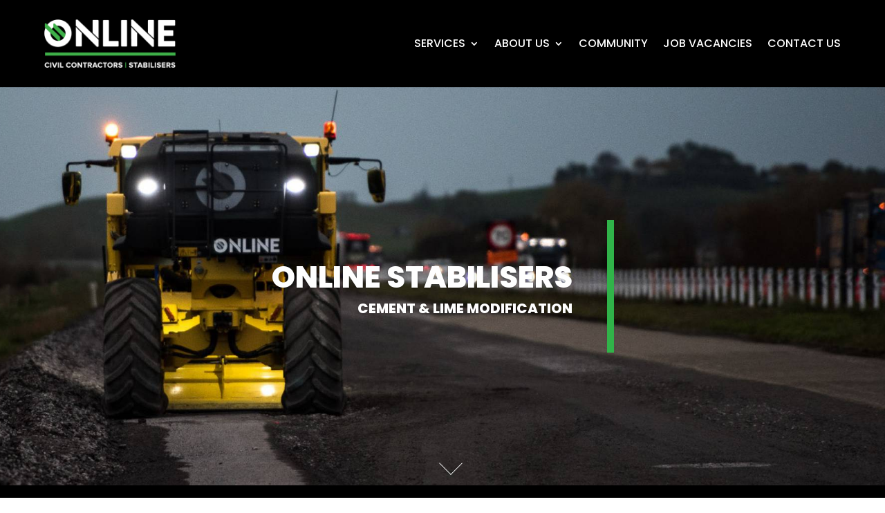

--- FILE ---
content_type: text/html; charset=utf-8
request_url: https://www.google.com/recaptcha/api2/anchor?ar=1&k=6LfYZlcoAAAAAPW_3qHmuS8j_aPsDJDr8dF3pPI1&co=aHR0cHM6Ly93d3cub25saW5lY29udHJhY3RvcnMuY28ubno6NDQz&hl=en&v=PoyoqOPhxBO7pBk68S4YbpHZ&size=invisible&anchor-ms=20000&execute-ms=30000&cb=uxjhsy53imwz
body_size: 48497
content:
<!DOCTYPE HTML><html dir="ltr" lang="en"><head><meta http-equiv="Content-Type" content="text/html; charset=UTF-8">
<meta http-equiv="X-UA-Compatible" content="IE=edge">
<title>reCAPTCHA</title>
<style type="text/css">
/* cyrillic-ext */
@font-face {
  font-family: 'Roboto';
  font-style: normal;
  font-weight: 400;
  font-stretch: 100%;
  src: url(//fonts.gstatic.com/s/roboto/v48/KFO7CnqEu92Fr1ME7kSn66aGLdTylUAMa3GUBHMdazTgWw.woff2) format('woff2');
  unicode-range: U+0460-052F, U+1C80-1C8A, U+20B4, U+2DE0-2DFF, U+A640-A69F, U+FE2E-FE2F;
}
/* cyrillic */
@font-face {
  font-family: 'Roboto';
  font-style: normal;
  font-weight: 400;
  font-stretch: 100%;
  src: url(//fonts.gstatic.com/s/roboto/v48/KFO7CnqEu92Fr1ME7kSn66aGLdTylUAMa3iUBHMdazTgWw.woff2) format('woff2');
  unicode-range: U+0301, U+0400-045F, U+0490-0491, U+04B0-04B1, U+2116;
}
/* greek-ext */
@font-face {
  font-family: 'Roboto';
  font-style: normal;
  font-weight: 400;
  font-stretch: 100%;
  src: url(//fonts.gstatic.com/s/roboto/v48/KFO7CnqEu92Fr1ME7kSn66aGLdTylUAMa3CUBHMdazTgWw.woff2) format('woff2');
  unicode-range: U+1F00-1FFF;
}
/* greek */
@font-face {
  font-family: 'Roboto';
  font-style: normal;
  font-weight: 400;
  font-stretch: 100%;
  src: url(//fonts.gstatic.com/s/roboto/v48/KFO7CnqEu92Fr1ME7kSn66aGLdTylUAMa3-UBHMdazTgWw.woff2) format('woff2');
  unicode-range: U+0370-0377, U+037A-037F, U+0384-038A, U+038C, U+038E-03A1, U+03A3-03FF;
}
/* math */
@font-face {
  font-family: 'Roboto';
  font-style: normal;
  font-weight: 400;
  font-stretch: 100%;
  src: url(//fonts.gstatic.com/s/roboto/v48/KFO7CnqEu92Fr1ME7kSn66aGLdTylUAMawCUBHMdazTgWw.woff2) format('woff2');
  unicode-range: U+0302-0303, U+0305, U+0307-0308, U+0310, U+0312, U+0315, U+031A, U+0326-0327, U+032C, U+032F-0330, U+0332-0333, U+0338, U+033A, U+0346, U+034D, U+0391-03A1, U+03A3-03A9, U+03B1-03C9, U+03D1, U+03D5-03D6, U+03F0-03F1, U+03F4-03F5, U+2016-2017, U+2034-2038, U+203C, U+2040, U+2043, U+2047, U+2050, U+2057, U+205F, U+2070-2071, U+2074-208E, U+2090-209C, U+20D0-20DC, U+20E1, U+20E5-20EF, U+2100-2112, U+2114-2115, U+2117-2121, U+2123-214F, U+2190, U+2192, U+2194-21AE, U+21B0-21E5, U+21F1-21F2, U+21F4-2211, U+2213-2214, U+2216-22FF, U+2308-230B, U+2310, U+2319, U+231C-2321, U+2336-237A, U+237C, U+2395, U+239B-23B7, U+23D0, U+23DC-23E1, U+2474-2475, U+25AF, U+25B3, U+25B7, U+25BD, U+25C1, U+25CA, U+25CC, U+25FB, U+266D-266F, U+27C0-27FF, U+2900-2AFF, U+2B0E-2B11, U+2B30-2B4C, U+2BFE, U+3030, U+FF5B, U+FF5D, U+1D400-1D7FF, U+1EE00-1EEFF;
}
/* symbols */
@font-face {
  font-family: 'Roboto';
  font-style: normal;
  font-weight: 400;
  font-stretch: 100%;
  src: url(//fonts.gstatic.com/s/roboto/v48/KFO7CnqEu92Fr1ME7kSn66aGLdTylUAMaxKUBHMdazTgWw.woff2) format('woff2');
  unicode-range: U+0001-000C, U+000E-001F, U+007F-009F, U+20DD-20E0, U+20E2-20E4, U+2150-218F, U+2190, U+2192, U+2194-2199, U+21AF, U+21E6-21F0, U+21F3, U+2218-2219, U+2299, U+22C4-22C6, U+2300-243F, U+2440-244A, U+2460-24FF, U+25A0-27BF, U+2800-28FF, U+2921-2922, U+2981, U+29BF, U+29EB, U+2B00-2BFF, U+4DC0-4DFF, U+FFF9-FFFB, U+10140-1018E, U+10190-1019C, U+101A0, U+101D0-101FD, U+102E0-102FB, U+10E60-10E7E, U+1D2C0-1D2D3, U+1D2E0-1D37F, U+1F000-1F0FF, U+1F100-1F1AD, U+1F1E6-1F1FF, U+1F30D-1F30F, U+1F315, U+1F31C, U+1F31E, U+1F320-1F32C, U+1F336, U+1F378, U+1F37D, U+1F382, U+1F393-1F39F, U+1F3A7-1F3A8, U+1F3AC-1F3AF, U+1F3C2, U+1F3C4-1F3C6, U+1F3CA-1F3CE, U+1F3D4-1F3E0, U+1F3ED, U+1F3F1-1F3F3, U+1F3F5-1F3F7, U+1F408, U+1F415, U+1F41F, U+1F426, U+1F43F, U+1F441-1F442, U+1F444, U+1F446-1F449, U+1F44C-1F44E, U+1F453, U+1F46A, U+1F47D, U+1F4A3, U+1F4B0, U+1F4B3, U+1F4B9, U+1F4BB, U+1F4BF, U+1F4C8-1F4CB, U+1F4D6, U+1F4DA, U+1F4DF, U+1F4E3-1F4E6, U+1F4EA-1F4ED, U+1F4F7, U+1F4F9-1F4FB, U+1F4FD-1F4FE, U+1F503, U+1F507-1F50B, U+1F50D, U+1F512-1F513, U+1F53E-1F54A, U+1F54F-1F5FA, U+1F610, U+1F650-1F67F, U+1F687, U+1F68D, U+1F691, U+1F694, U+1F698, U+1F6AD, U+1F6B2, U+1F6B9-1F6BA, U+1F6BC, U+1F6C6-1F6CF, U+1F6D3-1F6D7, U+1F6E0-1F6EA, U+1F6F0-1F6F3, U+1F6F7-1F6FC, U+1F700-1F7FF, U+1F800-1F80B, U+1F810-1F847, U+1F850-1F859, U+1F860-1F887, U+1F890-1F8AD, U+1F8B0-1F8BB, U+1F8C0-1F8C1, U+1F900-1F90B, U+1F93B, U+1F946, U+1F984, U+1F996, U+1F9E9, U+1FA00-1FA6F, U+1FA70-1FA7C, U+1FA80-1FA89, U+1FA8F-1FAC6, U+1FACE-1FADC, U+1FADF-1FAE9, U+1FAF0-1FAF8, U+1FB00-1FBFF;
}
/* vietnamese */
@font-face {
  font-family: 'Roboto';
  font-style: normal;
  font-weight: 400;
  font-stretch: 100%;
  src: url(//fonts.gstatic.com/s/roboto/v48/KFO7CnqEu92Fr1ME7kSn66aGLdTylUAMa3OUBHMdazTgWw.woff2) format('woff2');
  unicode-range: U+0102-0103, U+0110-0111, U+0128-0129, U+0168-0169, U+01A0-01A1, U+01AF-01B0, U+0300-0301, U+0303-0304, U+0308-0309, U+0323, U+0329, U+1EA0-1EF9, U+20AB;
}
/* latin-ext */
@font-face {
  font-family: 'Roboto';
  font-style: normal;
  font-weight: 400;
  font-stretch: 100%;
  src: url(//fonts.gstatic.com/s/roboto/v48/KFO7CnqEu92Fr1ME7kSn66aGLdTylUAMa3KUBHMdazTgWw.woff2) format('woff2');
  unicode-range: U+0100-02BA, U+02BD-02C5, U+02C7-02CC, U+02CE-02D7, U+02DD-02FF, U+0304, U+0308, U+0329, U+1D00-1DBF, U+1E00-1E9F, U+1EF2-1EFF, U+2020, U+20A0-20AB, U+20AD-20C0, U+2113, U+2C60-2C7F, U+A720-A7FF;
}
/* latin */
@font-face {
  font-family: 'Roboto';
  font-style: normal;
  font-weight: 400;
  font-stretch: 100%;
  src: url(//fonts.gstatic.com/s/roboto/v48/KFO7CnqEu92Fr1ME7kSn66aGLdTylUAMa3yUBHMdazQ.woff2) format('woff2');
  unicode-range: U+0000-00FF, U+0131, U+0152-0153, U+02BB-02BC, U+02C6, U+02DA, U+02DC, U+0304, U+0308, U+0329, U+2000-206F, U+20AC, U+2122, U+2191, U+2193, U+2212, U+2215, U+FEFF, U+FFFD;
}
/* cyrillic-ext */
@font-face {
  font-family: 'Roboto';
  font-style: normal;
  font-weight: 500;
  font-stretch: 100%;
  src: url(//fonts.gstatic.com/s/roboto/v48/KFO7CnqEu92Fr1ME7kSn66aGLdTylUAMa3GUBHMdazTgWw.woff2) format('woff2');
  unicode-range: U+0460-052F, U+1C80-1C8A, U+20B4, U+2DE0-2DFF, U+A640-A69F, U+FE2E-FE2F;
}
/* cyrillic */
@font-face {
  font-family: 'Roboto';
  font-style: normal;
  font-weight: 500;
  font-stretch: 100%;
  src: url(//fonts.gstatic.com/s/roboto/v48/KFO7CnqEu92Fr1ME7kSn66aGLdTylUAMa3iUBHMdazTgWw.woff2) format('woff2');
  unicode-range: U+0301, U+0400-045F, U+0490-0491, U+04B0-04B1, U+2116;
}
/* greek-ext */
@font-face {
  font-family: 'Roboto';
  font-style: normal;
  font-weight: 500;
  font-stretch: 100%;
  src: url(//fonts.gstatic.com/s/roboto/v48/KFO7CnqEu92Fr1ME7kSn66aGLdTylUAMa3CUBHMdazTgWw.woff2) format('woff2');
  unicode-range: U+1F00-1FFF;
}
/* greek */
@font-face {
  font-family: 'Roboto';
  font-style: normal;
  font-weight: 500;
  font-stretch: 100%;
  src: url(//fonts.gstatic.com/s/roboto/v48/KFO7CnqEu92Fr1ME7kSn66aGLdTylUAMa3-UBHMdazTgWw.woff2) format('woff2');
  unicode-range: U+0370-0377, U+037A-037F, U+0384-038A, U+038C, U+038E-03A1, U+03A3-03FF;
}
/* math */
@font-face {
  font-family: 'Roboto';
  font-style: normal;
  font-weight: 500;
  font-stretch: 100%;
  src: url(//fonts.gstatic.com/s/roboto/v48/KFO7CnqEu92Fr1ME7kSn66aGLdTylUAMawCUBHMdazTgWw.woff2) format('woff2');
  unicode-range: U+0302-0303, U+0305, U+0307-0308, U+0310, U+0312, U+0315, U+031A, U+0326-0327, U+032C, U+032F-0330, U+0332-0333, U+0338, U+033A, U+0346, U+034D, U+0391-03A1, U+03A3-03A9, U+03B1-03C9, U+03D1, U+03D5-03D6, U+03F0-03F1, U+03F4-03F5, U+2016-2017, U+2034-2038, U+203C, U+2040, U+2043, U+2047, U+2050, U+2057, U+205F, U+2070-2071, U+2074-208E, U+2090-209C, U+20D0-20DC, U+20E1, U+20E5-20EF, U+2100-2112, U+2114-2115, U+2117-2121, U+2123-214F, U+2190, U+2192, U+2194-21AE, U+21B0-21E5, U+21F1-21F2, U+21F4-2211, U+2213-2214, U+2216-22FF, U+2308-230B, U+2310, U+2319, U+231C-2321, U+2336-237A, U+237C, U+2395, U+239B-23B7, U+23D0, U+23DC-23E1, U+2474-2475, U+25AF, U+25B3, U+25B7, U+25BD, U+25C1, U+25CA, U+25CC, U+25FB, U+266D-266F, U+27C0-27FF, U+2900-2AFF, U+2B0E-2B11, U+2B30-2B4C, U+2BFE, U+3030, U+FF5B, U+FF5D, U+1D400-1D7FF, U+1EE00-1EEFF;
}
/* symbols */
@font-face {
  font-family: 'Roboto';
  font-style: normal;
  font-weight: 500;
  font-stretch: 100%;
  src: url(//fonts.gstatic.com/s/roboto/v48/KFO7CnqEu92Fr1ME7kSn66aGLdTylUAMaxKUBHMdazTgWw.woff2) format('woff2');
  unicode-range: U+0001-000C, U+000E-001F, U+007F-009F, U+20DD-20E0, U+20E2-20E4, U+2150-218F, U+2190, U+2192, U+2194-2199, U+21AF, U+21E6-21F0, U+21F3, U+2218-2219, U+2299, U+22C4-22C6, U+2300-243F, U+2440-244A, U+2460-24FF, U+25A0-27BF, U+2800-28FF, U+2921-2922, U+2981, U+29BF, U+29EB, U+2B00-2BFF, U+4DC0-4DFF, U+FFF9-FFFB, U+10140-1018E, U+10190-1019C, U+101A0, U+101D0-101FD, U+102E0-102FB, U+10E60-10E7E, U+1D2C0-1D2D3, U+1D2E0-1D37F, U+1F000-1F0FF, U+1F100-1F1AD, U+1F1E6-1F1FF, U+1F30D-1F30F, U+1F315, U+1F31C, U+1F31E, U+1F320-1F32C, U+1F336, U+1F378, U+1F37D, U+1F382, U+1F393-1F39F, U+1F3A7-1F3A8, U+1F3AC-1F3AF, U+1F3C2, U+1F3C4-1F3C6, U+1F3CA-1F3CE, U+1F3D4-1F3E0, U+1F3ED, U+1F3F1-1F3F3, U+1F3F5-1F3F7, U+1F408, U+1F415, U+1F41F, U+1F426, U+1F43F, U+1F441-1F442, U+1F444, U+1F446-1F449, U+1F44C-1F44E, U+1F453, U+1F46A, U+1F47D, U+1F4A3, U+1F4B0, U+1F4B3, U+1F4B9, U+1F4BB, U+1F4BF, U+1F4C8-1F4CB, U+1F4D6, U+1F4DA, U+1F4DF, U+1F4E3-1F4E6, U+1F4EA-1F4ED, U+1F4F7, U+1F4F9-1F4FB, U+1F4FD-1F4FE, U+1F503, U+1F507-1F50B, U+1F50D, U+1F512-1F513, U+1F53E-1F54A, U+1F54F-1F5FA, U+1F610, U+1F650-1F67F, U+1F687, U+1F68D, U+1F691, U+1F694, U+1F698, U+1F6AD, U+1F6B2, U+1F6B9-1F6BA, U+1F6BC, U+1F6C6-1F6CF, U+1F6D3-1F6D7, U+1F6E0-1F6EA, U+1F6F0-1F6F3, U+1F6F7-1F6FC, U+1F700-1F7FF, U+1F800-1F80B, U+1F810-1F847, U+1F850-1F859, U+1F860-1F887, U+1F890-1F8AD, U+1F8B0-1F8BB, U+1F8C0-1F8C1, U+1F900-1F90B, U+1F93B, U+1F946, U+1F984, U+1F996, U+1F9E9, U+1FA00-1FA6F, U+1FA70-1FA7C, U+1FA80-1FA89, U+1FA8F-1FAC6, U+1FACE-1FADC, U+1FADF-1FAE9, U+1FAF0-1FAF8, U+1FB00-1FBFF;
}
/* vietnamese */
@font-face {
  font-family: 'Roboto';
  font-style: normal;
  font-weight: 500;
  font-stretch: 100%;
  src: url(//fonts.gstatic.com/s/roboto/v48/KFO7CnqEu92Fr1ME7kSn66aGLdTylUAMa3OUBHMdazTgWw.woff2) format('woff2');
  unicode-range: U+0102-0103, U+0110-0111, U+0128-0129, U+0168-0169, U+01A0-01A1, U+01AF-01B0, U+0300-0301, U+0303-0304, U+0308-0309, U+0323, U+0329, U+1EA0-1EF9, U+20AB;
}
/* latin-ext */
@font-face {
  font-family: 'Roboto';
  font-style: normal;
  font-weight: 500;
  font-stretch: 100%;
  src: url(//fonts.gstatic.com/s/roboto/v48/KFO7CnqEu92Fr1ME7kSn66aGLdTylUAMa3KUBHMdazTgWw.woff2) format('woff2');
  unicode-range: U+0100-02BA, U+02BD-02C5, U+02C7-02CC, U+02CE-02D7, U+02DD-02FF, U+0304, U+0308, U+0329, U+1D00-1DBF, U+1E00-1E9F, U+1EF2-1EFF, U+2020, U+20A0-20AB, U+20AD-20C0, U+2113, U+2C60-2C7F, U+A720-A7FF;
}
/* latin */
@font-face {
  font-family: 'Roboto';
  font-style: normal;
  font-weight: 500;
  font-stretch: 100%;
  src: url(//fonts.gstatic.com/s/roboto/v48/KFO7CnqEu92Fr1ME7kSn66aGLdTylUAMa3yUBHMdazQ.woff2) format('woff2');
  unicode-range: U+0000-00FF, U+0131, U+0152-0153, U+02BB-02BC, U+02C6, U+02DA, U+02DC, U+0304, U+0308, U+0329, U+2000-206F, U+20AC, U+2122, U+2191, U+2193, U+2212, U+2215, U+FEFF, U+FFFD;
}
/* cyrillic-ext */
@font-face {
  font-family: 'Roboto';
  font-style: normal;
  font-weight: 900;
  font-stretch: 100%;
  src: url(//fonts.gstatic.com/s/roboto/v48/KFO7CnqEu92Fr1ME7kSn66aGLdTylUAMa3GUBHMdazTgWw.woff2) format('woff2');
  unicode-range: U+0460-052F, U+1C80-1C8A, U+20B4, U+2DE0-2DFF, U+A640-A69F, U+FE2E-FE2F;
}
/* cyrillic */
@font-face {
  font-family: 'Roboto';
  font-style: normal;
  font-weight: 900;
  font-stretch: 100%;
  src: url(//fonts.gstatic.com/s/roboto/v48/KFO7CnqEu92Fr1ME7kSn66aGLdTylUAMa3iUBHMdazTgWw.woff2) format('woff2');
  unicode-range: U+0301, U+0400-045F, U+0490-0491, U+04B0-04B1, U+2116;
}
/* greek-ext */
@font-face {
  font-family: 'Roboto';
  font-style: normal;
  font-weight: 900;
  font-stretch: 100%;
  src: url(//fonts.gstatic.com/s/roboto/v48/KFO7CnqEu92Fr1ME7kSn66aGLdTylUAMa3CUBHMdazTgWw.woff2) format('woff2');
  unicode-range: U+1F00-1FFF;
}
/* greek */
@font-face {
  font-family: 'Roboto';
  font-style: normal;
  font-weight: 900;
  font-stretch: 100%;
  src: url(//fonts.gstatic.com/s/roboto/v48/KFO7CnqEu92Fr1ME7kSn66aGLdTylUAMa3-UBHMdazTgWw.woff2) format('woff2');
  unicode-range: U+0370-0377, U+037A-037F, U+0384-038A, U+038C, U+038E-03A1, U+03A3-03FF;
}
/* math */
@font-face {
  font-family: 'Roboto';
  font-style: normal;
  font-weight: 900;
  font-stretch: 100%;
  src: url(//fonts.gstatic.com/s/roboto/v48/KFO7CnqEu92Fr1ME7kSn66aGLdTylUAMawCUBHMdazTgWw.woff2) format('woff2');
  unicode-range: U+0302-0303, U+0305, U+0307-0308, U+0310, U+0312, U+0315, U+031A, U+0326-0327, U+032C, U+032F-0330, U+0332-0333, U+0338, U+033A, U+0346, U+034D, U+0391-03A1, U+03A3-03A9, U+03B1-03C9, U+03D1, U+03D5-03D6, U+03F0-03F1, U+03F4-03F5, U+2016-2017, U+2034-2038, U+203C, U+2040, U+2043, U+2047, U+2050, U+2057, U+205F, U+2070-2071, U+2074-208E, U+2090-209C, U+20D0-20DC, U+20E1, U+20E5-20EF, U+2100-2112, U+2114-2115, U+2117-2121, U+2123-214F, U+2190, U+2192, U+2194-21AE, U+21B0-21E5, U+21F1-21F2, U+21F4-2211, U+2213-2214, U+2216-22FF, U+2308-230B, U+2310, U+2319, U+231C-2321, U+2336-237A, U+237C, U+2395, U+239B-23B7, U+23D0, U+23DC-23E1, U+2474-2475, U+25AF, U+25B3, U+25B7, U+25BD, U+25C1, U+25CA, U+25CC, U+25FB, U+266D-266F, U+27C0-27FF, U+2900-2AFF, U+2B0E-2B11, U+2B30-2B4C, U+2BFE, U+3030, U+FF5B, U+FF5D, U+1D400-1D7FF, U+1EE00-1EEFF;
}
/* symbols */
@font-face {
  font-family: 'Roboto';
  font-style: normal;
  font-weight: 900;
  font-stretch: 100%;
  src: url(//fonts.gstatic.com/s/roboto/v48/KFO7CnqEu92Fr1ME7kSn66aGLdTylUAMaxKUBHMdazTgWw.woff2) format('woff2');
  unicode-range: U+0001-000C, U+000E-001F, U+007F-009F, U+20DD-20E0, U+20E2-20E4, U+2150-218F, U+2190, U+2192, U+2194-2199, U+21AF, U+21E6-21F0, U+21F3, U+2218-2219, U+2299, U+22C4-22C6, U+2300-243F, U+2440-244A, U+2460-24FF, U+25A0-27BF, U+2800-28FF, U+2921-2922, U+2981, U+29BF, U+29EB, U+2B00-2BFF, U+4DC0-4DFF, U+FFF9-FFFB, U+10140-1018E, U+10190-1019C, U+101A0, U+101D0-101FD, U+102E0-102FB, U+10E60-10E7E, U+1D2C0-1D2D3, U+1D2E0-1D37F, U+1F000-1F0FF, U+1F100-1F1AD, U+1F1E6-1F1FF, U+1F30D-1F30F, U+1F315, U+1F31C, U+1F31E, U+1F320-1F32C, U+1F336, U+1F378, U+1F37D, U+1F382, U+1F393-1F39F, U+1F3A7-1F3A8, U+1F3AC-1F3AF, U+1F3C2, U+1F3C4-1F3C6, U+1F3CA-1F3CE, U+1F3D4-1F3E0, U+1F3ED, U+1F3F1-1F3F3, U+1F3F5-1F3F7, U+1F408, U+1F415, U+1F41F, U+1F426, U+1F43F, U+1F441-1F442, U+1F444, U+1F446-1F449, U+1F44C-1F44E, U+1F453, U+1F46A, U+1F47D, U+1F4A3, U+1F4B0, U+1F4B3, U+1F4B9, U+1F4BB, U+1F4BF, U+1F4C8-1F4CB, U+1F4D6, U+1F4DA, U+1F4DF, U+1F4E3-1F4E6, U+1F4EA-1F4ED, U+1F4F7, U+1F4F9-1F4FB, U+1F4FD-1F4FE, U+1F503, U+1F507-1F50B, U+1F50D, U+1F512-1F513, U+1F53E-1F54A, U+1F54F-1F5FA, U+1F610, U+1F650-1F67F, U+1F687, U+1F68D, U+1F691, U+1F694, U+1F698, U+1F6AD, U+1F6B2, U+1F6B9-1F6BA, U+1F6BC, U+1F6C6-1F6CF, U+1F6D3-1F6D7, U+1F6E0-1F6EA, U+1F6F0-1F6F3, U+1F6F7-1F6FC, U+1F700-1F7FF, U+1F800-1F80B, U+1F810-1F847, U+1F850-1F859, U+1F860-1F887, U+1F890-1F8AD, U+1F8B0-1F8BB, U+1F8C0-1F8C1, U+1F900-1F90B, U+1F93B, U+1F946, U+1F984, U+1F996, U+1F9E9, U+1FA00-1FA6F, U+1FA70-1FA7C, U+1FA80-1FA89, U+1FA8F-1FAC6, U+1FACE-1FADC, U+1FADF-1FAE9, U+1FAF0-1FAF8, U+1FB00-1FBFF;
}
/* vietnamese */
@font-face {
  font-family: 'Roboto';
  font-style: normal;
  font-weight: 900;
  font-stretch: 100%;
  src: url(//fonts.gstatic.com/s/roboto/v48/KFO7CnqEu92Fr1ME7kSn66aGLdTylUAMa3OUBHMdazTgWw.woff2) format('woff2');
  unicode-range: U+0102-0103, U+0110-0111, U+0128-0129, U+0168-0169, U+01A0-01A1, U+01AF-01B0, U+0300-0301, U+0303-0304, U+0308-0309, U+0323, U+0329, U+1EA0-1EF9, U+20AB;
}
/* latin-ext */
@font-face {
  font-family: 'Roboto';
  font-style: normal;
  font-weight: 900;
  font-stretch: 100%;
  src: url(//fonts.gstatic.com/s/roboto/v48/KFO7CnqEu92Fr1ME7kSn66aGLdTylUAMa3KUBHMdazTgWw.woff2) format('woff2');
  unicode-range: U+0100-02BA, U+02BD-02C5, U+02C7-02CC, U+02CE-02D7, U+02DD-02FF, U+0304, U+0308, U+0329, U+1D00-1DBF, U+1E00-1E9F, U+1EF2-1EFF, U+2020, U+20A0-20AB, U+20AD-20C0, U+2113, U+2C60-2C7F, U+A720-A7FF;
}
/* latin */
@font-face {
  font-family: 'Roboto';
  font-style: normal;
  font-weight: 900;
  font-stretch: 100%;
  src: url(//fonts.gstatic.com/s/roboto/v48/KFO7CnqEu92Fr1ME7kSn66aGLdTylUAMa3yUBHMdazQ.woff2) format('woff2');
  unicode-range: U+0000-00FF, U+0131, U+0152-0153, U+02BB-02BC, U+02C6, U+02DA, U+02DC, U+0304, U+0308, U+0329, U+2000-206F, U+20AC, U+2122, U+2191, U+2193, U+2212, U+2215, U+FEFF, U+FFFD;
}

</style>
<link rel="stylesheet" type="text/css" href="https://www.gstatic.com/recaptcha/releases/PoyoqOPhxBO7pBk68S4YbpHZ/styles__ltr.css">
<script nonce="XLGzZEZD5L0vZErw3yR22g" type="text/javascript">window['__recaptcha_api'] = 'https://www.google.com/recaptcha/api2/';</script>
<script type="text/javascript" src="https://www.gstatic.com/recaptcha/releases/PoyoqOPhxBO7pBk68S4YbpHZ/recaptcha__en.js" nonce="XLGzZEZD5L0vZErw3yR22g">
      
    </script></head>
<body><div id="rc-anchor-alert" class="rc-anchor-alert"></div>
<input type="hidden" id="recaptcha-token" value="[base64]">
<script type="text/javascript" nonce="XLGzZEZD5L0vZErw3yR22g">
      recaptcha.anchor.Main.init("[\x22ainput\x22,[\x22bgdata\x22,\x22\x22,\[base64]/[base64]/[base64]/[base64]/[base64]/UltsKytdPUU6KEU8MjA0OD9SW2wrK109RT4+NnwxOTI6KChFJjY0NTEyKT09NTUyOTYmJk0rMTxjLmxlbmd0aCYmKGMuY2hhckNvZGVBdChNKzEpJjY0NTEyKT09NTYzMjA/[base64]/[base64]/[base64]/[base64]/[base64]/[base64]/[base64]\x22,\[base64]\\u003d\\u003d\x22,\[base64]/DoUDDgcOCw5vDocOFwrFoI8OHLgxdeF82NhnCnn7CrTHCmX/DlWAKM8KSAMKRwo/ClQPDrVvDmcKDSiDDiMK1LcOPwoTDmsKwZcONDcKmw4sxIUkUw5nDinfCjcKRw6DCnzjCuGbDhSVGw7HCu8OJwqQJdMKFw4PCrTvDo8O9LgjDksO7wqQsYAdBHcKUF1Nuw7x/[base64]/CicKhcCVdwr3DisKzMgcFLsOeIlkOwpBjw5pbJcOFw7jCjgwlwrgKMVPDngfDj8OTw5ghJ8OPb8ODwpMVQA7DoMKBwrnDlcKPw67Cn8KbYTLCvsK/BcKlw7IgZldkNxTCgsKtw4DDlsKLwpTDtSt/C31JSy3CncKLRcOKbsK4w7DDqMOYwrVBUsOMdcKWw4fDlMOVwoDCrDQNMcKtPgsUD8KLw6sWaMKnSMKPw7zCo8KgRzFnKGbDmsOvZcKWJkktW3DDsMOuGWttIGslwrlyw4MlL8OOwop4w5/DsSlEQHzCusKfw4s/wrUkHhcUw7bDvMKNGMKCVCXCtsOkw7zCmcKiw6nDhsKswqnChjDDgcKbwr4JwrzCh8KZGWDCph1DasKswrDDicOLwookw6p9XsOGw4BPFcO0fsO6wpPDhQ8RwpDDo8OcSsKXwr1rGVMnwpRzw7nCncOPwrvCtS/CnsOkYCnDgsOywoHDlm4Lw4ZfwolyWsKow6cSwrTCnAQpTx9rwpHDkmHChmIIwqYUwrjDocKgG8K7wqMzw5J2fcOUw6B5wrAQw7rDk17Cs8Kew4JXKyZxw4pRJR3Dg1nDsEtXFSl5w7JHJ3BWwoA8ecORWMK2woTDi0HDssKYwq/Ds8K+wqJTWBbCgh1BwrgGEMO2wqbCiFxVP2jCv8KoM8OWICA+w4DCvwDDs1pswpdNw4jCrcOvf2ZcD2h/VMOCUMK8fsK0w7jChsKHwocDwpkce3LCrMO+OSZFwrTDg8KzTBc1XsKkIFrCm1wwwqo8MMOXw54cwrx0CEJDJjQfw5IuA8Kdw4bDmTIxRwjCnsKMYm/[base64]/[base64]/DmMKjSibCosOAUmLCm8KQHVPCtcOCVndca1JPwpLDhz83wqYNw6tgw7ATw55hSxHCpk8mN8OFw57CgMOBRMK3ei3DkHQbw4IKwrHCgcO3a2h9w5zDrMKjF1TDs8Kxw4rCqWjDpsKrwpEkJsK8w7NrRSDDqsKrwpHDvC/CtQfDt8OwLFDCr8O5V1fDjMKzw687wrfCvQdzwpbCjHPCpBnDmMOWw5HDqWIOw7TDjcKmwoXDpDbCosKhw6vDqsOHV8K5GTU5McOpZRV5HlIFw4BXw7/DmjbCtUfDssOjPhXDoTnCsMOKJMKywrrCgMObw5c6w7fDll7CgnIRY0Mnw5PDoTLDqsOPw7vCnsKJcMOww5c2EFlKwr0CD199KBYKFMOeOQDDo8KYZhQawoEcw4jDpcK9W8K5cBrCkjFnw4EiAFDCjFIzWMO0wqnDrk/CumV/HsObQwkgwrPDjj8yw50sEcK6w6LCp8Kye8KDw4LChVTCp2BBw79WwpHDi8OWwqhlBsKawo/Dv8OUw4o2fMKDbMOVE1zChgfCpsKtw4RJZsKJKMK3wq8BE8Kqw6vCiVcww6nDthvDoQpFDQMFw40JO8KswqLDuQ/DjMO7wrjDuBJfDsO3acOgD0rDtWTCjDgzWRbCgBQkK8O5N1TDosKYwq5SCHrCpUjDogzCksOTDsKmNcOWw5/CqMO/w7syC3o2woHCv8O4dcOjFAF6w5kRw4LCiihCw4fCisONwoHCuMOpwrI9DV9aJMOFQ8KQw5jCiMKjMDzDvMKkw6sHTsKgwpttw7ggwozCmMOZNsKTEWN1VsK7ZwDCs8KfLWZzwp48wo5RUsOzbMKiY0lqw7oVw6PCksKuOC3DncKBwrnDpnIDJsO6Zkg/JsOYHj7CgcKjS8K6VMOvIkjCgnfCpcKAQg0naygqwrckfXBiw7LCgRzCoWXDhw/ChRZuFsOhHng5w6d5wo/DvsKTw4vDg8KtQQpVw6vDpnF9w7kzbgV2V2HChzDDhUDCjcKOw7EFw5jDn8KDw5lOAR9+VMOkw7fCiSPDtWrCk8KGPsKgwqnCrXrCp8KVfsKPwoY6JAcqUcOuw4d5NRnDm8OILMK4wp/DpzU/AX3CsmRzwrp9w7LDt1bCpjkYwrzDj8KVw6AiwprCskMyIsKoVUASwppgL8KrcDnCu8KDWBDDp3sYwoxCZMKWI8ONw4l+K8KIfijCmmcMwohUw654BXtKcMKzMsKGwot/J8KcB8K5O1AJwrfCjy/Dq8K5w41sJDhcZzMpwr3DicOyw5LDh8OzbmzDrzFhWMK8w7cnc8Opw6/ChRcOw5zClsKWAwZzwrccWcOcdMKaw5x2DlTDk14ZNsKpIDDDmMKfAsKbHVPCgUjCq8OlZQlUw79nwofDli/CpA7CpQrCt8OtwonCpsKQNsOmw4ljJMKqw4QawrduE8KxOzfCmS5xwoDDvMKww6/Ds0HDmG7DjSdPGMK1VcKKF1DDlMKYw4s2w6oiX23Csg7CrsO1wrDCtsOVw77Dh8KWwp/CmmjDpA8HNwvCsTdlw6vDtcOoKEU8ESpTw6rCqcOhw7McQsKybcOJAkY4w57Dr8OOwqjCr8K9BRTDn8K3w6pZw5LCgTphIcK0w6V2Bz/[base64]/wrdFwrjDiMKrw6BCw6lzw7DCm3pZT8Kiw7zCrMKMw7rDvyTChcK1DUl6w4AFOsObw7dVAAjCimvCgUZdwrDDvznDnUnCjsKBWcOFwr5Ew7LCpXzClljDjcKnCi7DvMOuf8KUw6/DrGxwKm3Cs8OcPVDCuClfw4DDv8KQcXjDncOhwqQ9wqkhEsKLKMOtW1jChV/CmToXw5B7U3PCrsK1w4DCnsOKw67ClMKEw4cvwp07wobCpMK9wrfCucOdwqcKw7DCnS7CoWZMw5fDqMKrw4/DicO3wqTDk8KwCXbCt8K0eksTJsK3J8KaKCPCn8Khw69sw7rCvcOxwrHDmk1jS8KpQsKXw6/Cj8KJNErCpw1fwrLDnMOjwpnDqcK0wqUbw4UYwoLDlsOEw4DDrMKBWcKYaiLCjMKRMcKoD2DCgsK2TXzCusOlGnPCsMKLPcOuRMOhw48Pw54aw6Bwwo3DrGrCkcOpUMOvw7jDhA3Cnx9lElbChFsMKlHDmh3DjVPDlAnCgcK/w7lHwoXCuMKFwoBxw64HXikfwrYOScOVYsK1KcKjwqIMw7BNwqTClB/Ds8KtTcKuw7vCnsO5w7lCbj7CqyLCqcOzw6XDmgUmTj0Aw5YtK8K5w7w6d8O2wpEXwqZ5c8KAKRsYw4jDv8K4KMKgw55Nf0HCtVvCqzbCgF07QCnCk3jDqcOKT3xbw4k5w4nDmE5dR2QJZsOZQD7CjsOeS8O4wqNRXcOUw4olw4/DqMOrw4Rew6ITw7NEd8Kkw5dpDBrDlCcAwoIXw5nCv8OwKDs1asOLMTnDrXTCjENGNjFdwrxDwoPCmCzDvjTDi3h7wpTDpjjDkTEdwpEhw4DCjTHDt8KkwrE6C1AAFMKcw4nDuMOLw6jDk8OQwr/Ck0keXMK+w4p/wpTDr8Kaa2VZwr/DlWB/[base64]/DvERZYwUgRjlXIMK5w7p3UmbDtMK0BMKYRxTCuxDCmRzCpsOkw7zChifDtcOdwpPCjcO4HsOlFsOGEm/ChU4zMMK4w6PDrsKOwpHDgcKjw5V3wqY1w7DDq8KjWsK+wqfCh2bCiMKtVXfDl8OWwpITIgDCiMKoDsOdB8KFw5/CisKkfDvCuUvCkMKtw7wJwrhrw51ZRGUmfztIwpzDiULDtwV7RitPw5AOTg4+Q8OoOXtfwrYqCygjwqg3RsKyccKEWw3DiXrDksKew6DDtEHCpMOjIjYENk/[base64]/DrRE3wptdEcO8w689w7lDC8OpITnDuA5pfcOGwqHCi8KQw6bCn8OGw6p7bhDCg8OWwq7CqzVOSsKGw6l8EMKZw5lKbcOvw5/Dmyphw6ZhwqzCtTBGV8OmwpDDt8OiIcKfw4HDp8KGesKpwovDgh4OBEEIDRvCj8ORwrR8bcOVHhZkw7LCqDvDiy7DvXkleMKZw5szX8K0wqkVw5XDscO/FUPDpMK+V3nCuHPCu8OBEsOmw6LCq0MLwqbCrMO9w5vDvsKWwr7DgHUkB8OYDF1qw63CmMOkw7vDtcOuwp7Cq8KrwoMhwplAR8KewqfCuUIYBUJ9w49jecKiwpTDkcKnw7x9w6bDqsOFbsORwrjCrsOlSHTDpsKmwqEgw745w4YeWEEJwrVHLHEOCMKjaH/DiHwkQ1RTw4nDjcOvVMOnRsO4w7oFw5Vmw4rDpMKywpXCjsOTMg7DnAnDkQF2JArCtMODw6g/dncJw7HChEkCwprCjcKnc8Oowookw5BwwrwJw4hfwr3DvxTCunXDvEzDpgDCskhsO8KYVMKFfEDCswHDtiJ/[base64]/CpsKWwoJ/Z8OZfl7DhFUnF056O8KMwoVscCjDs3DDgCBIGg5vTyzCm8Olwp7CoizDlQ19Ngl3wql/Dn4/[base64]/CksOkdcKXw53CosO8w5d4C8OKwqXCk8KhdcOncQPDvMOUwqLCpCDDtjHCssK9w7/Cs8OyRsKGwqLChMOSaVrCuHrDmizDh8Oww559wrrDljYMwohSw7BwFsKFwojCqiXCpMKNE8KLaSdmSMONKCHCpsKTIBFGdMKGEMOkwpAbw4rCn0l5AMORw7QEeD3Cs8KDw5rDsMKpwplfw67Cnx0AS8Kxwo9TfCbDl8KXQcKLwp7Dk8Ojf8KVZMKcwrVpXm87wo/DkQAOQsOGwqTCsCoZf8KowqpZwo8HBmgQwq1XHBI8wphGwo4UexpQwrDDo8OTwq8Ow6JFFB3DnsO/[base64]/DncORYcKGMcK2BgA1w7jDjjTDl8OVC8K+VcKRJjMabMOLSMOHZgjDnShwbMKYw7fDucOYw7/Cm01fw6gzw7B8woBVw6zDkQvDvhgnw67DqRzCqsObegwAw4MCw6cCwpg9E8K3wqk8HsKow7fCg8KuXMKsXi5Bw6bCqcKaIBdfAX/Cv8Kyw77CggDDpUzCqMKEAA/CjMOVw7LCiFESXcOiw7M6XVVOTsK6woLClhnDj0dKwq9JasKqdBR1w7rDosOfQVY+Yy7CtcK2A3TDlgnCrMKZNcOcS19kwrBYcMKqwpPCmwlqCsO+M8KPMVHCv8O/[base64]/CsTBBFB7Cu8OffsKbV8KDwrvDj1PClw1Sw5/CqjDCp8KJw7AhT8KJwqxpwqcrw6LCs8Otw7TDnsOdJsOKMy0tRcKKBT4OOsKKw4TDtW/CjcOrwrvCuMO5JALDsigOVsOGMQPDgMK4J8OtaifDpMOVW8OeWcKhwrzDogMYw7osw5/[base64]/Col1Owr/[base64]/wo7CkcKrK8K6Cy7CuSkxVEzCrsO4DULDpUfDocKowofDjcOyw70hYxDCtEXCjXYiwqdGb8KJAsKIC0bDkMKywp9bwq5JXHDCh0PCiMKZEw1IHxkmKgzCmcKPwpV5wo7Cr8KOw589BCEmNkYJZcO4KsOHw45nb8OXw78swrFaw4TDqgfDuUrCvcKhXlAHw4bCrQsIw5/DgsK9wowew7ZEFcKvwr52OMKzw4ohw77DgMOkfcKWw6/DvsOGX8KcFMKAcMOkMDXCmjrDmmttw47CkAt0NnvCvcOkJMODw7FFwoFDK8Opw7DCqsKIPA/DuiJVwqjCrj/DmHpzwoh4w7DChA8dYx0jw5zDmF1UwrzDscKMw6cmwrAzw7XCm8KWTiQ0DRDDgytSQsKHFsOXRW/CuMO+am9+w63DvsOQw7zCnX/DuMKEQUI3woRQwpzCh0nDlcO5w5HCjsOhwqPCscOqwpkxScKMMiVDwpFAeEJDw6gjwojDv8OMw4JXKcKLLcKAAsK8SULDkUnDiS44w4jCtsKxezglQEbDgjIyD0LCkcKYbULDnAXDlVDClmkvw6pAaGzCv8K0T8Kfw5fDqcKYw7HCkRV/[base64]/[base64]/wr4lw5XDpSI6EijDi8KbRMO8BsO8w44AGcOybzbCkm03wqzDjWvDvVpGwqIww6M4WDsuASzDjzLDiMO8GsOdQTfDtcKDw4dPHyNKw5fDpsKTHwDDrgNYw5bDq8KewrPCosKoWMKrX2djYSZywpUewp5Rw4wzwqrCpWHDoXnDhAw3w6PDtE0qw6p+al5/wq/CjGHDkMKdUAN9P1vDhEDCucK1ak/CrsOkw4ZifQYcwowwCMKbGsOxw5Bmw6ggF8K3d8OYw4p7wqPCjRHDm8O+wogya8Kiw7FVQF7Co3BlI8OyVsOCNcOfQ8KCemrDtT/DklXDkXrDkT7DhcOLw5tMwrhOwrXChsKJwrjCmX99wpc1AsKXwpnDucK3wpDDmiM7dMKjdcK1w70UfTzDgcKCwqYBCcKOfMOaM0XDpsKOw4BES2FlQQ/ChgPCosKEOR3DpnZew4vCrBrDswvDrcKRERHDoCTDvcKZQXU4w74/[base64]/DlUBjdsOzUxvDqwZDw7HDilkSwrFSw4UfF2fDh8OrKsK/CsKGWsO5MsKUcMO+dS5YAMKGCMOmFHoTw63CjAHCoE/CqgfCl2bDo2tFw4IKP8KPE28aw4LCvgpHV2HChl9vwqPDlE3CkcKFw7DCtRs9w7XCpRMmwrLCocOowqDDu8KoK1jClcKrNjQGwoYwwrR+wqrDlh3CrArDr0RgBcKOw60LScKtwqkDU1/DtsOPDwNcccOCwo/DvTnDrXQaFnUowpfCusOJScO4w65QwpJgw4ENw5hyUMKvwrPDhcO3c3zDicOHwpTDgcOvIVzCqsKTw7vCukzCkUDDo8OnZyskWsKkw5hIw4/CsgfDkcOaFMKRXwfDoVDDq8KABsOoHGE0w6A7UMOFwoMAD8O9WD8gw5vDjcOBwqFbwqM6b0PDgHgKwp/[base64]/DijwOMWvDnWgrwo7Cp8KucMKKwpnDoBTCp8Kiw63DlMK7CWzCiMOuDGskw7EZGHrCm8Onw5vDpcOzGVtjwqYPw5DDjVF8w6gcUBnCoAxmw7HDmn7Du0TCpcO1SD/Dj8KCwq7DiMKawrEKBXNUw58JP8KtZsKFIR3CssKhwoHCgMOcEsOywqg5AcOMwqHCj8KUw7AzA8KKAcOEW1/Cg8KUwrk8woEAwqfDgVXDicOgw5fDvlXDpsOpwq3Cp8K9BsOJEnFAw6vDniMIbsOXworDsMKEw6TCn8KqWcK1woHDocK/B8O8wpbDhMKRwobDgE4/[base64]/[base64]/[base64]/esKMwp3CuMOGUX9KdRzDoHzCoMKHbMO4dsKhNkLCgsK1asOGC8KlTcK1wr7DlinDkQM+N8OHw7TChELDoHwYwofDrcK6w6fDrcOhdVHCncKew7h/woLCvMOSw5TDmmrDvMKgw6/[base64]/[base64]/CpcO2w5DCs2/CisKfL8O9w4rCojo1UzDCtDYjwp/DrcOYbsOBRcOIDcK+w7nCpF7Ch8OBwrHCqsK9JnZqw6TCq8O3woHCvDAvQMOkw4/CvhFkw7/CusKew7zCusOPworDusKeIcOFwoXDkWHDiFzCgUcnw7EOwq3DoXs+wqrDtcKMw6/Dog5yHB1WK8OZa8K0YcOiSMKWVSRrwqhEw41nwpFiLgvDkhI8YsORKsKTwowhwqnDuMKeYWjCoWkMw6QFwpTCugVXwo1Nwp43EkXDuHZ+KEZ9w4zDl8O5ScKPPQ/CqcO4wqJawpnDv8KZAMO6wpAnw5ZKNWgzw5VaEHLCsAbCkA7DoEnDgBjDtktiw7/Chj/Dj8Ocw5HCt3jCrMO5ZB1ywqZ3w5wnworDtMO6VzYRwr02wp4He8KcR8OHUsOoX2Zwb8KsPxvDrMOTQcKEdQdDwr/DisOxw73DkcKJMEUcw7I8NjPDrmXDq8OzKMK0wrLDuWzDmMOFw4liw6ULwoh+wqZUw4jCogh1w6kUdTJYw4fDqsK8w5/CiMK4woLDs8KHw4cFYV8/d8Knw5o7ThheMjtnN3DChsKowqVCL8Kfw4duTMKeAVrDjRXDtcKuwpnDlFkCwrzCsg5EEsKZw7zDoWQJKsOse2vDtMK7w6PDi8K2HcKTWcKYwoTCmzTDpSZENmzDrsKyJ8KWwqzCum7DuMKiw5Bkw6XCtFDCiBXCusK1X8OEw4gqWMOkw5bDkMO5w51FwrLDmW/DqQZFZ2A1N0RAQcOHXG3ChjPDm8OOw6LDr8Osw7khw4zCmhR2wo5TwqTChsK8Nxd9MMO+YsOSaMOlwqPDi8Ouwr3CllvDrjR7FsOQBcK2EcK8IMOuw6fDuWoQwpDCp31/[base64]/DgGN4w4zDpGjDqh5ldzXCiyDDg8KJwovCqyjDn8Kew4vCqQLDhcO3WcKRw5rCisOhOzJewp/CpcO7XnDCmmYow5vDpEgkwrQIIU3DjEV9w78eSwzCvjnCu3bCpX03D3oSGMOvw7ZdG8OWPz/CusOpw4jDscKoZcOQOsOawrLDnyLCnsOEQWpfw7jDjyDChcKTOMOJR8KVwrPDiMOaJcKcwrvDgMO7d8OrwrrCt8KMwq3DoMOsfyADw6TDmDrCpsKyw554NsKJwoltYMKvAsOTBQ/DqsOiBMOQc8OxwpZNQMKLwpvDumV4wpJKDzA9KMKuUSzCqgcKHsOhY8Olw6vDpTLCnUTDj3QQw4bDqUo8wr7CgwF0PETDg8OQw6N4wpNqPGXCkG9GwqbCv3k7M1/DmMOfw57DpTBLQsKhw5sfw4TCiMKVwpbDocOTZcO1wos6YMKpccOZZMKeYFp0w7LDhsK/CMOiJAVdUcOpMAnClMOnw5chBRvDhW3DjD3CmsORworDr1jCunHCq8OMwoh+w6t9wpliwoHDocKnwrnCixlqw6tBRl/[base64]/[base64]/NMKLw6bCtsKyw6pmeE7DhsOyCyEoWsKYW8OMAQbDtMOTGMKJFgJaU8KyY0rCsMOWw5rDncOCCgbDi8Osw5DDsMKkJzVgw6nCjXPCt1Qow6knDsKJw6UfwrxVbMKowrLDhQPCkwB+wp/Cj8KAQXHCkMO1wpZyDsKJRxjDiRfCtsOnw5PDtGvCgsKQGlfDoDbDok5nfsK0wr47w5Jrw5gNwqlFwq8YQ3ZPOnxWKMK8w4zDkMOue0jCtj3CuMOww7svwprCo8KrdjrDoFEJTcO6IsOcHm/[base64]/BjjCg2hxScOMWRvDmQs/fsKVw5FvNTpIB8OtwrETGcOfIMK4PSdvDAnDvMOeScOFRGvCgcOgBR7ClQrCkRwkw4jCgUJSY8K6wprDiUASMwIyw6vCscOCaxACZsO/OMKTw6rCsV3Dv8OjE8Orw4dKw4nCs8OBw5bDvlrDpATDvcOEw4zChkbCpknCrsKBw6oFw4x0woVNUyIJw6bDrsK5w4sswobDmcKKRcOdwpZQM8OJw7sIJkfCun5Pw4pFw5Erw484wpbCvMOxC2vCkE3CvznCqjvCm8Klwo/[base64]/[base64]/CoSzDmsOPw4VCElXCqcKdb0HCuMK2w7w/w6d3wpl4XHPDlsOrGMKKVcKWe2x/wprDkklfATnChnVOB8O9FD5Kw5bDsMKvNEHDtsKzEcKuw4bCsMO6F8O8wow/wpPDkMKiI8OTw5zCv8KTX8Ojf1DCiyTCvBohcMKEw77DocOxw4V7w7QlAsK4w75mPBHDug5HNcOVGMKpVxE3w79oR8OMQsKWwqLCqMK1wrRcaTvCtMORwqLCiRfDoRbDpMOqCcKLwqnDoGTDrUnDsHXClF4Qwq8LZMOjw7rCsMOawpY/wp/DlMK7dCpYw7VpNcOPe2d/[base64]/Cp3fCr8KLwqTDi3/DlsOUw5rCoXwSw58Iw6R4w5UPZ3UFEcKPw6wpwpnDksOhwqrCtsOwYTTDkcKuaAgGfsK3bsO5bcK7w5l/C8KGwopJCTTDkcKrwoHCt0JTwozDvw7DhCPCozIROWxqw7LCrVfCgsOba8Orwo8jP8KlMcOxw4PCn0VAW2owWsKLw7MEw6RkwrNVw4rDmRPCvcOnw7Uvw5HChVg5w78hXcOpE0bCpMKQw7/DiQLDlsKnwpXCmC9nwp13woA7woJZw5YXBsOYCmjDhGbCmcKXKFXCqsOuwq/[base64]/DkBtWK3kEwpUaAcKOwolow7BjZX9HKcO2XVrCocOhWFhCwq3DtXnCsmvDqTbCgWpmX34pw6pMw4HDqCDCvWHDnsK7wqA2wrHCp1kMNCtMwpvCv2FVBxp5QyDCuMO5w4Aaw68Qw68rH8KsCsK6w4YLwqo2QHzDtsOTw4lEw7/Cqm0wwp4QWMK2w5rDhsOVZsK5FGbDoMKUwozCryVhW3MzwosGN8K5N8KhdjvCu8OMw7LDpsOVPMOcEXcqMRlAwqnCn3kFw6fDgVTChXUdwp3CiMOEw5/DiyzDk8K1VElYSsO6wrvCn09YwrDDmsO7woPDr8K7Ih3CgmpqEyAGVg7DnCTCn07CiV4WwrVMw6DDvsOmG2U7w5PCncOTw7o4WgjDkMK6U8OkWMOyGcKJwpp7EHAWw59Xw4vDrF3DoMKLVMKgw6HCsMK8w4/DnQR5bhlow6tffsOOw49+exTCpBHDtcK1w6TDk8K/wojCk8OgJl7DoMK9wrzDj3HCv8OCNk/[base64]/Cj0LCsMO4wrAHUsOnWcKxejHDj8KYwrsewr7CvTDDk3PDlcKbw7gHw5AkH8KLworDtsKECcK3RsKqwqfDl2Qow7pna0ZUwrI9wqAewpUyFTg+wo3Dgw9WfMOXwpwYw7/[base64]/CkcKJEMOaw7kew4FJC8O6C8KmJMKIw4Z1dMKsEB3CtlE5H2wFw5LDh2QjwqLCosKlS8KyLsO1wq/DvsKlEEnDlsK8CXU3w4zCusOzDcKNL1PDpcKMUwPCocKEwp5Nw6p0w6/Dq8KdW19VIcOoPH3Co247LcKnCwzCj8KuwrpsSRjCrGLCslLCixrDrjAEw5x4w6jCr2bCgRBeTsO8ViAbw4/CgcKcF0jCshzCo8OYw744wqk/w6gYZCrCmjjCgsKhw4F9wr8GYXY6w6RYOsOtY8OYYsO1wrZSwofDmhUDwovDisK3VQ3CvsO2w7R0woXCk8K7BcKXTVnCoz/[base64]/DmcKSPMOyw7/DmyJPTGnCgXfDimrDo8OjB8Kpw6bDhBvCrzPDkMOybFIYNcOYOsKfSWMfJQ5KwqTCgnJLw5rClMK4wp8ww7bCi8Klw7UnF3o6B8Ojw7XCqzE/GMOZZzg/[base64]/VSsiwrLDuMKWw6PDgsKzeVTDkRVYwqhEw4FADsKhVVzDtEsjc8O9AcKew7TCosOcWm0REcOTK1p9w53CrAUUOGBcZE9XU3gxd8K3b8KIwq9XE8OlJMO6N8K1KMO5F8O4GsKvAsOdw7VVwrYXUMOXw5dCUFBAGltYHMKYYipXJn1Swq/Dj8OKw45gw4tCw44JwoljFhJ/anPDr8KZw6smXWTDi8OdbcKvw73Du8OQasK+XjnCg0TCkgcnwqrClMO7UCjClsO0fMKDw4QKw6zDsQcwwpJNNk8hwozDgnjCm8OpEsOkw4/DucKLwrfCkwHDi8K8fsO2wqANwqHCl8K9w5bCl8OxXcKuUTp7C8KkdiDDlifCosKtGcO2w6LDksOmH1trwrzDsMOLwqYiw5PCvwXDu8Odw5TDvMOow5DCr8O8w6YXFTltZR7DrU0Fw6cIwrpZFlJyFH7DusOFw7rCl3PDrcO2HCvCuR/CusKYA8KtFG7CpcOFEsKcwoADNVFRMcKTwpVsw5fChDtOwqTCjsKjGcONwrYNw6EYO8OqKzfCicKmD8KPPWpJwrXCqMOuJcKawq8+w5tzLzpbwrbCuxoiNcOaAcK3a34Yw60Tw7/Ct8OQCcOfw7pvLcOGKcKEXhh5wp7ChcKBHcKcFsKJdsO0T8OKPsKuGm0xJMKCwqUmw5LCg8KFw6ZPHkfDtsOpw4TCs255OQ4uwqrChGYPw53CrWzDlsKOwqEddCvCmMKgOy7DtsOBeHHCoSHCo3FVI8KDw6/DsMKgwrFwNMO5QsKnwrZmw6nCgDwGdsOld8K+ThkvwqbDsWxow5YzCMK+AcO4I1/CqW5wFsKXwrbDtmvDuMOpU8KPOkE7KyQXw6JbJDfDo2QqwoXDgmLCgmRdFC/CnlDDhcOCwposw5rDqsOkIMOJRXxfX8Opw7EXFEHDs8KZJMKOwoPCsDlSK8KdwqtvaMKTw4tFf3pXw6p6w5bDkRJ2D8K7wqHDuMO/LsOzw7NswoI3wpJyw58mGn0JwofDtcOIWjTCrg0EUcOQNcO/L8O6w5UPEkLCksOgw6rCi8KNwr/CkDnCtATDpwDDi2/[base64]/CjHRnw47DslMuARhaA8O7wpTCjHnDtB0KwpzDkhUxXVILLcOHLSzDk8KSwpXCgMKDa3XCozhMCcOKwqQlAinCl8KSwqUKP208SsONw6rDpibDk8KlwrElQTvCpRxxw6JWwrQeD8OHNg3DlE/DrMOrwpwhw45xNwLDs8KISTTDo8OOw5bCucKMRw9OI8KAw7PDiE0oVBY4w4s2KmjDmlPCiicZccOSw6Qrw5XCjV/Di1DClBXDlnrCkgbDj8KXYcKOeQIvw5UjNxRpw6oBw5YNAsKTMVIlT2tmHDFQwpjCq0bDqQfCkcO4w7cNwp8Gw4vCmcKcw4NdF8OrwonDlcKXMwrCmzXDp8K1wrBvwrUww7oZMEjCk21Lw4MYVBnCksOtQcOWHEXCp2YfPsOSw4ceZXsbGsOcw47CuXsywobDosK/w7HDhcOBPwdbM8Kswo7DocOXRjHDkMO5w4vCpjnCvcOfwr7CvsKNwpdFKRPCv8KYX8OYUz3Cp8KMwrHCoxkXwrPDsXoywobCrCIxwrPCsMKwwoxPw7sZwqbDlsK+WcOHwr/CqzV7w7cYwqxaw6jCq8K5w7U5w592FMOOJCTDmmHDgMK7w4g/w6pDw5Mow4Q5SSpjCMKfScKNwrwXEBjCtCTDgcOjECA9XcOtAGZcwpg2w7PDu8K5w4nCvcKUV8KHeMOcDFLDvcK2dMKow67Ci8KBJ8OPwr3DhF7DvVzCvhnDkDpqLcKIPMKmWzXDk8OYAkBBwp/CvSLCmDoTwp3DscOIw7sFwrLCq8KlDcK/EsKnAsOkwpY6PQXCh39AfRjCtsO/dx44DsKcwp0xw5gQZ8OHw7B5w5tDwr5ye8O9AsKFw7hrf3h8w5xLwr/CucK1Q8OQaDvCmsO8w4Vxw5HDmMKeQ8KTw73DjcOWwrIYw7bCg8ObEmfDgEwLw7TDqsOqeW54KcOGAUbDosKBwr5Mw6TDksObw442wpHDkkp4w69Dwqs5wrc0bBvCl2XCkn/ChErCn8KGak7DqH5PbsKmVTPCn8KEw5ExDDlDcHJFHsOow7vCr8OeNmzDjxABEFU+VHvClB15dBATew0UW8KCG3nDl8OEc8K/[base64]/CkzXClXs6w5/Dim4twpHClQxywqHDgxp+wozCn3gOw6g2woQmw6NLwohSw7MfM8K2wpzCuEjCmcOYHsKNf8K6wq7CiAtZCS4xc8Kdw4vCnMO0H8KLwp9AwoQHNyxbwoDCunw4w6nDjCNMw6/CgEpUw55qw6vDiwo4wqEGw6vDo8OdcWnDtQVQYsOZaMKVwoHCkcODaANfF8O/w7jCmAbDhcKSwojDk8OkeMKCKDMBGiEPw53Cv25mw5rDlsOSwoZ8woQqwoLCrQXCr8OiQ8KMwot3KCYOBsKvwo8zw53Dt8OfwqpWUcKvB8OsGXfDlsKDwq/DmiPCmsOOZcOLcsKDBEdoIBotwrt4w6Riw6/Dlg/CqR4ICsO9ZzDDtEcHRMOmw5LCml4wwqrCiRs9dEnCnXDDmzVJw7ReFcOHZDFyw4kkDRdkw73CpRPDhMOEw6FWL8OAEcOfCcKaw4I8A8Kkw5DDjsOWRMKqw6vCtsOgE1XDosKGw5kxAj/CpzLDoiFdEcO+RQszw4HCnkzCm8O+M0XCrFVdw4cRw7bCmsKHwqXDo8OkXybDsUnCtcOUwqnCrMOvXsOMw5YQwoDCisKaBlUPXDoWKcKJwqDChmrDmWPCriZuw50iwrXCuMOlC8KQWxDDs00dYsOnwpfCm0F2QCo4wovClTZ6w5lTf2DDvx/Ci3AFPsK0w4zDrsK3w7gVOF3DsMOjwqvCvsODFsOzRMOlf8K/w77DknTDoSPDs8ORHMKfPi3CvTZtGMOawrRtRcO8w7YqHcK1w5lwwpFXEsO4wovDvsKHcgQsw7nClsKmADbDqQXCp8ORPyjDhTIWOHZyw77CnFzDn2XDsDUNBUrDoS/CuEVxfS4Lw4TDt8OWShnDnkx9FhU8S8OOw7DDiAtKwod3wqsUw4Q5wpLCmcKNKAPCisKcwokawqLDrEEgw6NJPHAVUETCilnCpFYUw5krVMObJA8Mw4fCgcOZwqvDjA4eIsO7w7dMUmECworCmMKuwoTDqsOOw4DCi8OVw7nDncK/[base64]/[base64]/wqfCg8O7w7zCpFl6wpHCsgx8w5HCoC5Uw6J4SMK1wqk3HMKyw6kobzoQw6PDmFZvQ08PfMKLw7psEy8wYcKPby3DnsKqOFrCrcKDP8OSJl/CmMKLw7thOcKew413wpjDgF19wqTCmyXDkl3Cv8Kgw5/CrAZYE8KYw6pbdD3Cq8KuEnAnwpBNNsORH2BqbsO4w542XsKFwpzDmVHCnsO9wpsAw6VQG8Oyw7Y4bHkwfA9/w4dhTk3DtiMew5LCoMKYZlQsYsOuOsKhDipjwqTCulpGSw1NMsKFwqvDl0orwqhKwqRkARfClX3Cm8KiGsO5wrLDjMOCwprDs8O/[base64]/CoAEpwprCg07DglPCrklLwpPDoMKYw63CrQEawqZmw65JOMOHwr/Cr8OPwpjCo8KIIl8Kwp/Cm8Kyfx3Di8O5w6kvwrnDu8KQwpRwLWzDtMKzYDzCpsOXw6onLSVNw7FmBsOiw4LCtcOfBnwQwr8PdMOfwptzGiZLwqVCNmLCscKUbQ/ChWY2d8KIwoTCoMOAwp7DrcKiw44vw6TDscKYw49Kw7/DgcKwwobCs8OvSSUcw4bCkcOdw4zDhiYXNQZrw4rDnMOZHW3DhF7DsMOXFUbCucKZTMKgwr7DpcOzw5nCgMKzwpNwwpABwqV0w5LDmlzCl27CsGfDvcKIwoHDqA5/[base64]/DpQzCjMOCAsOCQmsdLQ4iK8KBwqfCii4tw5/CoEfCi1PCgwd5wqbDocKAwrZLMnN9w6vClVjCj8KTDWoLw4ZnScKOw79owox8w5/DlU7Dlldsw5wxwpsOw4nDncOuwpfDlMKmw4geOcKow6bCvX3CmcKUeQDCvVjCqcK+GUTCt8O9OVjCvMOrwo8RLSZcwo3Ctm04ecOjCsOXw5zCs2DCn8KGVcOyw4/[base64]/wpzCmSvCp1AFwqLDscOKwqnDlk9nw515OMKCacODw4lTfMKoEnRcw6XCgTTCicKcwpkqcMK+PxVnwqokwpBQDXjDoHQFw4E5w5N6w5zCoG7Dukltw7/DsSoUIGXCkUlmwpDCpHPDjGHDjsKpW04hw7PChkTDogvDr8Kpw6zCj8Kbw5RiwplAACfDrWY8w6vCosKpVsOQwq7CmMK/[base64]/CgMOgfxNEw5Eiwq/CgyTCucOyZsOHADjDt8Owwo9Qw708w6DDlnnDoxB0w4AqHiHDjT8jHcOHwr/DnlgFw7vCvcOdXVtxw4DCm8OFw6jDt8OvQwVcwrEMwp3Cqz9jaxXDmj/Cm8OKwqrCq0ZbPsKgHMONwoDDlUjCtF7DucKBIFJaw45jEU7DvMOBTcOTw67DlELCpcO9w5Z/cmU1wp/Ci8Knw6dgw4DCu03CmwvDkR5qwrXCtMKOwozDucKYw6LDuigyw6VsfcKiLmfDux7Dg0wjwqYFPHc6JsKzwotrPU84T1PCsyXCrMKVPsKATmfCtRoJwosZw4/[base64]/LsKYCsKaEBdKIMKnJTVew4FSw4smO8OoC8O/wqLCgEbCvQtaP8K5wqvDuhIBdMK/C8O4aSUXw7HDm8O5PGrDkcK8w6M7cybDg8KKw5tFDcKcbwfDq0FqwoBQwozDgsOEf8KowrXCuMKHw6/CuFpcw6XCvMKQLw/DqcONw7V8CMOZNDAaZsK8ZsO2w47Dm0w3HsOmPsOrw5/CsC3CnMOOUsOKLAnCq8KdM8Kow6EfQHohasKbCsOvw7bCpsOzwrVGXsKQWsOBw4taw6bDvcK8H2HDjwtnwpdWB25fw5jDmAbCicOvZ0Z4wo1dHxLDjcOYwprCqcONw7bCh8KpwqbDrhA+wrzCl33CncKYwpIUawjDg8OJw4LCicO4w6F/wozCsSENbmDClhHCrA19Tk3CvxQ/wp7DuClRBcK4JCMbIcKywqLDhsOZwrLDkU4sZ8KeMcKxIcO4w6c2CcKwWsK6woLDt2PCqsOOwqx0woTDrxk4EHbCp8Oqwod2Nj85wp5Vwq8/asK1w4LChWg8w7QePCLDsMK/w5Rtw5jDksKFbcKkQA5mfyRzUMO+w5zCgcKYd0Npw60mwo3DnsOWw41ww4bCsnp9w5bCkR3DnkPCt8O5w7oRwpHCqcKcwrkgw7XCjMOlwqnChcKuEsOEKWDDqnwqwprCu8K7woxjw6LDqsOlw6MFEzDDvMOrw4wKwqpNwpHCsxZ6w5YbwpbDt2Vywph/Bl/Cm8K5w4YELVcGwqPClsOjK1BRK8Oew5QCw4ccfxEEc8OOwrVYNkNhY2sKwqB7a8O9w70Wwr0zw5vCosKkw5h7eMKOXW/DlsOgw4zCnsK1w7Z9VMOPesOZw6vCnD9SXcK6w43DusKZwpEZwozDggQff8KhWHYMG8Kaw78RHsO4V8OTGAXCi1hyAsKbTQbDi8OtKAzCqMKvw7vDhsKTH8OewpLDkHnCm8OXwqbDjzPDkW7CvcObE8KSwpkxUklfwooWUAAbw4nDgsK/w5TDicObwrvDgMKKwoEPYMOkw6XCtMO7w6kaFy3DmF0LBkQiwp8yw4VewqzCvU/DojsaDQXDrMOGTEzCqSzDt8K4PRvCiMK8w5bCp8K7BX5+PmdXLsKPw78kLzXCvVFLw6TDl0Fuw6khw4TDr8OlfcOiw4/[base64]/Ds8KJDzw6wpPDhzo7wq8sLz0EB0wLw4/CucOFwr7DocK+wqBLw4NLYjsRw5xpaA3CucOrw77DpcKOw5jDnAfDtkEKw7nCm8O2HcOESQnDu0jDqUHCvsKBQgEVUXDCgEPDncKwwpttaHh3w7zDiBsba0LCsHHDgBcXSWXCjMO/[base64]/w50dOy5jwohrw5obdsOFAcKNwph+EsOTw4XCrcKtODp/[base64]/CqMOVwo7CqTJ3ZMOWw6vDr8KTeMOWEcOkWDsfw5Bww4LCqMKaw4bCgsO6B8OpwoFjwoY1RcOdwrDDkEpNTMO9BsO0wr1NEVDDqgjDuBPDq2HDq8O/w5Z4w7bDi8OSw75MDhXChCDDozkyw45DX2vCnkrCk8Kgw5JaFlVyw73Cu8K5wprCjMK6Fnoew4Arw5xXLxoLR8KkWEXDlsONw6/DpMKxw4PCiMKGwoTCgXHDicKxCyzCpgA6GEkZwqbDhcOHEsK3B8Kqc37DrcKPwowye8K9AktIWcKQbcOhVUTCqUvDhcOfwqXDjsOqT8O4woHDqcKow5LCh1Arw5YHw6E3G1VuI1pHwqLDu1vCnnjDmzHDrjHDo0XDkS/Dv8OywoQBC0TCkTFTDsOFw4QRwozDi8OswqUVwrpIFMOsIcORwop9XcODwqHCocKkwrB6w71Mwqo6wpB1R8OCwrJUTCzCvWpuw4LDgCjDnMKuw5U6D37CjzhawpVVwr0JZsO5bcOswo8Aw5lRw7p5wr9NWW7Dry3CmQ/DpV1aw63Dr8KtTsOiw6LCgMKzwp7DvsOIworDkcKTw63Dt8OrE3dJTEh1wrvCgxVkfcKQPsOhH8Kkwp8Nwq3DvCxnwo0PwoJdw499Zmkgw7sNSSgyGsKBPsKkPGwNwr/Dq8Opwq/DhRAMQsONeSfCssO0DcKYQnnCvMOAwqI8IcOAa8KEwqUoS8OyUcKow4kSw6Jcwq3Cl8K/w4PCji/CpsO0w6MpKMOqJsKbdsOOVGPCisKHfSVQLxItw4M6wpLDscO6wpRCw4vCnwcKw5HCvMOew5TDmsOcwrzDhMKLMcKdSMKXSXxjDMOeNcKSFcKjw740wrF8QhEwcMKcw50OScOwwqTDncOMw7UkMCnDpMOQDsOHw7/Dq2/Do2k7w4o7w6dow7BidMOEecKlwqkjal/DuivCrn7Cm8KgdxNnbXU3wqjDqUtedcOdwqNUwqJHwqDDrFzDsMOuC8OZXsOPOMKDwoA7w5haf2ESb09jw4FLwqMbw7tkWRfCkcO1QcOJw5oBwpPCucKZwrDClkhKw7/CmMKHFsO3wqrCv8KCVm3ClWXCq8K7woHDkMOJa8OVBzbClcK4woDDgyLCiMOwNgvCtcKUaF47w68ywrXDkmDDqDbDi8Kzw4g7Nl/DvAzDjsKieMOWXsOqUsOWVC7DhiJawpNCR8OsPRtnUhBJwpbCvsOHEy/Do8OZw7rDnsOkVV0dcSzDpMOgaMOSQj0iKl5mwr/CphlSw4TDqMOAGSIww47CksKLwqgwwow5w5jDm111w6BZSAlIw6LDsMKcwqbCqHnDvTBebMKZP8O8wqjDhsOQw7ppNWhlQiMOTcOfY8OTMMOIKHLDl8KTe8K9csK8woPDnh/CqzYPfl8Qw6PDtMOVP1/Cg8K/cUfDrsK2FwnDgRHDolfDq0TCksKCw5osw47CpUZ7XnzDicOeVsKwwq5SWm/ChcKmNjEAw4UKKSUQCHZtw7XCrMONw5V1w53CpMKeF8OvGcO4d3PDkMKoAsKdGMO9w7BfWCfCs8OiGsOIO8Klwq1INBZ4wqjDum4tCcOiwp/DlsKfwp9cw6rChi9FAyZoP8KmOMOCw6MQwolUfcKzanUowonCiknDq3PCvsKcw6rClsKbwpoyw5R/[base64]/Cq0k4QlLDsMOBwoXDhBnDrMOowppFIcOkKMODdMKCwqtPw63ClVvDtnbDo2jCmB7CmA7DgsOJw7Frw6rCmcKfwop3wq8Uwq4pw4ZWw5vCkcKWLw3DsBbCtRjCrcO0TMO/ScKTIMO8ScO5WcObLyV6TiXCisKhH8KKw7k\\u003d\x22],null,[\x22conf\x22,null,\x226LfYZlcoAAAAAPW_3qHmuS8j_aPsDJDr8dF3pPI1\x22,0,null,null,null,1,[21,125,63,73,95,87,41,43,42,83,102,105,109,121],[1017145,275],0,null,null,null,null,0,null,0,null,700,1,null,0,\[base64]/76lBhnEnQkZnOKMAhnM8xEZ\x22,0,1,null,null,1,null,0,0,null,null,null,0],\x22https://www.onlinecontractors.co.nz:443\x22,null,[3,1,1],null,null,null,1,3600,[\x22https://www.google.com/intl/en/policies/privacy/\x22,\x22https://www.google.com/intl/en/policies/terms/\x22],\x22NFc3PCXxW0Fo4tfkuusodlyeTczEO3LTZ4sc5WQEFrI\\u003d\x22,1,0,null,1,1769071020099,0,0,[190,96,192,234,68],null,[208,175,123,100,135],\x22RC-e3Ql10t6iR0EvA\x22,null,null,null,null,null,\x220dAFcWeA4kCm4r4LBIqyiK68Faz9UVuzaGmqLoCHkufSwo9GAo8x7JzXs3lfBMVL4-_-f9EtZOue1qBvD9AD8bCBnOYCWQPkUINg\x22,1769153819999]");
    </script></body></html>

--- FILE ---
content_type: text/css
request_url: https://www.onlinecontractors.co.nz/wp-content/themes/Divi-Child/style.css?ver=4.24.0
body_size: 1493
content:
/* 
 Theme Name:   Divi Child
 Theme URI:    
 Description:  
 Author:       admin
 Author URI:   http://online.miltech.co.nz
 Template:     Divi
 Version:      1.0
 License:      GNU General Public License v2 or later
 License URI:  http://www.gnu.org/licenses/gpl-2.0.html

 /* == Add your own styles below this line ==
--------------------------------------------*/


body {
  font-size: 18px;
  font-weight: 300;
}
.heading-h1 h1.et_pb_module_heading {
  border-bottom: 3px solid #31b44a;
  display: inline-block;
}

div#main-content .et_pb_module.et_pb_text a {
  color: #31b44a;
}

/*************header**************/

header .et_pb_menu__logo {
  max-width: 190px;
}

div#page-container header .et_pb_menu__menu {
  width: 100%;
  text-align: left;
  align-items: flex-end;
  justify-content: flex-end !important;
}

header .et_pb_menu .et_pb_menu__wrap {
  justify-content: end;
}
#page-container .et_mobile_menu .current-menu-item a {
  color: #000 !important;
  font-weight: 500;
}
#page-container .et_mobile_menu li a {
  padding: 5px 0;
  border: 0px;
  font-size: 18px;
  font-weight: 300;
  font-family: "Poppins";
  text-transform: capitalize !important;
}

header#main-header ul#top-menu li {
  font-weight: 400;
  text-transform: uppercase;
}

/*************header**************/


/*************footer**************/


footer .et-menu.nav {
  flex-direction: column;
  text-transform: uppercase;
}
div#et-main-area footer .et_pb_menu {
  background-color: transparent;
}
div#et-main-area footer .et_pb_menu .et_pb_menu__menu {
  display: block;
}

div#et-main-area footer .et_pb_menu .et_pb_menu__wrap {
  text-align: left;
  justify-content: flex-start;
}

div#et-main-area footer .et_mobile_nav_menu {
  display: none;
}
div#page-container footer .et_pb_menu {
  background: transparent !important;
}
footer .et-menu.nav a:before {
  content: "";
  display: inline-block;
  width: 0;
  height: 0;
  overflow: hidden;
  border-top: 3px solid #31b44a;
  border-right: 3px solid #31b44a;
  box-sizing: border-box;
  -ms-box-sizing: border-box;
  -moz-box-sizing: border-box;
  webkit-box-sizing: border-box;
  opacity: 0;
  -moz-transition: all 0.3s ease;
  -webkit-transition: rotate(45deg);
  transition: all 0.3s ease;
  -webkit-transform: rotate(45deg);
  transform: rotate(45deg);
}
footer .et-menu.nav a:hover:before {
  width: 12px;
  height: 12px;
  margin-right: 0.4em;
  opacity: 1;
}

footer .to-top {
  transform: rotate(45deg);
  transition: all 600ms cubic-bezier(0.165, 0.84, 0.44, 1);
}

footer .to-top span.et_pb_icon_wrap {
  width: 60px;
  height: 60px;
}

footer .to-top span.et-pb-icon {
  margin: 0 8px 0 0;
  transform: rotate(-45deg);
}

/*************footer**************/




/*************community-sec**************/

#page-container .hcs-about .et_pb_slide_image {
  margin-top: 10px !important;
}
#page-container .community-sec span.et_pb_image_wrap {
  transition: border 0.2s;
}

#page-container .community-sec .et_pb_blurb:hover span.et_pb_image_wrap {
  border: 4px solid #31b44a;
  transition: border 0.2s;
}

#page-container .community-sec .et_pb_blurb:hover h3.et_pb_module_header {
  color: #31b44a !important;
}

/*************community-sec**************/


/*************Contact**************/

.cus-cont .wpcf7-form label {
  font-weight: 700;
  margin: 5px 0;
  display: inline-block;
}
.cus-cont .wpcf7-response-output {
  text-align: center;
  font-size: 12px;
}
.cus-cont .wpcf7-form label span {
  color: #d60309;
  font-weight: bold;
}

.cus-cont .wpcf7-form .wpcf7-form-control-wrap input,
.cus-cont .wpcf7-form .wpcf7-form-control-wrap textarea,
.cus-cont .wpcf7-form span.wpcf7-form-control-wrap select {
  padding: 10px;
  font-size: 16px;
  width: 100%;
}
.cus-cont .wpcf7-form .wpcf7-not-valid-tip {
  font-size: 14px;
}

.cus-cont .wpcf7-form .wpcf7-form-control-wrap {
  display: block;
}

.cus-cont .wpcf7-form textarea {
  max-height: 140px;
}
.cus-cont .wpcf7-form input.wpcf7-form-control.wpcf7-submit:hover {
  background: #fff;
  color: #000;
}
.cus-cont .wpcf7-form input.wpcf7-form-control.wpcf7-submit {
  font-size: 14px;
  font-weight: 700;
  letter-spacing: 1px;
  transition: 0.5s;
  text-transform: uppercase;
  padding: 15px 25px;
  background-color: #31b44a;
  border: 0;
  color: #fff;
  margin: 20px 0 0;
  cursor: pointer;
}
/*************Contact**************/


/*************Home Page**************/


.home-slider .et_pb_bg_layout_dark .et_pb_slide_description {
  padding: 50px 20px 50px 0;
  display: inline-block;
  text-align: right;
  border-right: 10px solid #31b44a;
}

.home-slider .bottom-icon {
  width: 24px;
  height: 24px;
  display: block;
  transform: rotate(45deg);
  border: 1px solid #fff;
  border-left: 0px;
  border-top: 0px;
  cursor: pointer;
}
.home-slider .et_pb_slide_description h1.et_pb_slide_title {
  line-height: normal;
  padding-bottom: 0;
}
body .et_pb_number_counter.et_pb_with_title .percent {
  margin-bottom: 0;
}


/*************Home Page**************/


/*************staff-mem**************/

.staff-mem .et_pb_blog_grid .et_pb_post {
  background: transparent;
}

.staff-mem .et_pb_blog_grid .et_pb_image_container {
  margin: 0;
}

.staff-mem .et_pb_blog_grid .et_pb_post .entry-featured-image-url {
  margin-bottom: 15px;
}

.staff-mem .et_pb_blog_grid h4.entry-title {
  padding-bottom: 0;
}
.staff-mem
  .et_pb_blog_grid
  .column
  .et_pb_post:hover
  a.entry-featured-image-url {
  opacity: 0.8;
}
.staff-mem .et_pb_blog_grid .column .et_pb_post:hover h4.entry-title a {
  color: #fff !important ;
}

/*************staff-mem**************/


/*************post-service-post**************/
.single-post div#main-content {
    background: #000;
}
.single .et_post_meta_wrapper {
  display: none;
}

.single #main-content .container {
  max-width: 100%;
  width: 100%;
  padding: 0 !important;
}
.single #main-content .entry-content .et_pb_heading_1 {
  margin-bottom: 0px !important;
}
.single div#left-area {
  padding: 0;
}
.single .entry-content strong {
  color: #fff;
}

.single .et_post_meta_wrapper {
  display: none;
}

.single.status-publish.type-post {
  margin-bottom: 0;
  padding-bottom: 0;
}

.post-serv article.et_pb_post {
  display: inline-block;
  padding: 10px;
  float: left;
  margin-bottom: 20px;
}

.post-serv article.et_pb_post img {
  border-radius: 50%;
  aspect-ratio: 1;
  object-fit: cover;
}

.post-serv article.et_pb_post h2.entry-title {
  padding: 0 9px;
}

.post-serv article.et_pb_post h4.entry-title {
  min-height: 100px;
}

.post-serv article.et_pb_post:hover h4.entry-title a {
  color: #31b44a !important;
}
.post-serv article.et_pb_post h4.entry-title {
  min-height: 100px;
}

.post-serv article.et_pb_post:hover a.entry-featured-image-url img {
  opacity: 0.8;
  border: 4px solid #31b44a;
}

.post-serv article.et_pb_post:hover h4.entry-title a {
  color: #31b44a;
}

.project-blog.et_pb_posts .et_pb_post a.entry-featured-image-url {
  margin-bottom: 10px;
}

.project-blog.et_pb_posts a.more-link {
  display: inline !important;
  padding: 10px 15px;
  background-color: #31b44a;
  color: #ffffff;
  position: absolute;
  top: 108px;
}
.project-blog.et_pb_posts .et_pb_post {
  cursor: pointer;
}
.project-blog.et_pb_posts .et_pb_post:hover a.more-link {
  background: #fff;
  color: #000 !important;
  transition: 0.5s;
}

.project-blog.et_pb_posts .et_pb_post:hover h3.entry-title a {
  color: #fff !important;
  transition: 0.5s;
}

/*************post-service-post**************/



 .job-vacancy label.et_pb_contact_form_label {
    display: block !important;
    font-weight: bold;
}


.job-vacancy form .et_contact_bottom_container {
    float: left !important;
    padding-left: 5px;
}

.job-vacancy form textarea {
    resize: none;
}
.vccancy.project-blog.et_pb_posts .et_pb_post:hover h2 a {
    color: #fff !important;
}




@media (min-width: 0px) and (max-width: 991px) {
  div#et-main-area .et_pb_column .et_pb_module {
    margin-bottom: 10px;
  }
}

@media (min-width: 0px) and (max-width: 567px) {
  .post-serv article.et_pb_post {
    width: 50%;
  }
}

@media (min-width: 568px) and (max-width: 991px) {
  .post-serv article.et_pb_post {
    width: 33.33%;
  }
}

@media (min-width: 568px) and (max-width: 10000px) {
  .project-blog.et_pb_posts .et_pb_post {
    width: 49%;
    float: left;
  }

  .project-blog.et_pb_posts .et_pb_post:nth-of-type(2n) {
    float: right;
  }
	 .vccancy.project-blog.et_pb_posts .et_pb_post {
    width: 32.33%;
}
}

@media (min-width: 992px) and (max-width: 10000px) {
  .home-slider .et_pb_bg_layout_dark .et_pb_slide_description {
    padding: 50px 50px 50px 0 !important;
  }
  .home-sec-2 .left-side {
    padding-left: 150px;
  }
  .post-serv article.et_pb_post {
    width: 16.6%;
  }
}







--- FILE ---
content_type: text/css
request_url: https://www.onlinecontractors.co.nz/wp-content/et-cache/15/et-core-unified-15.min.css?ver=1768929980
body_size: -308
content:
div#main-header{padding-top:25px;padding-bottom:25px}footer a:hover,.et_pb_menu_0_tb_footer.et_pb_menu ul li a:hover,.et_pb_menu_1_tb_footer.et_pb_menu ul li a:hover{color:#31b44a!important;opacity:1!important}